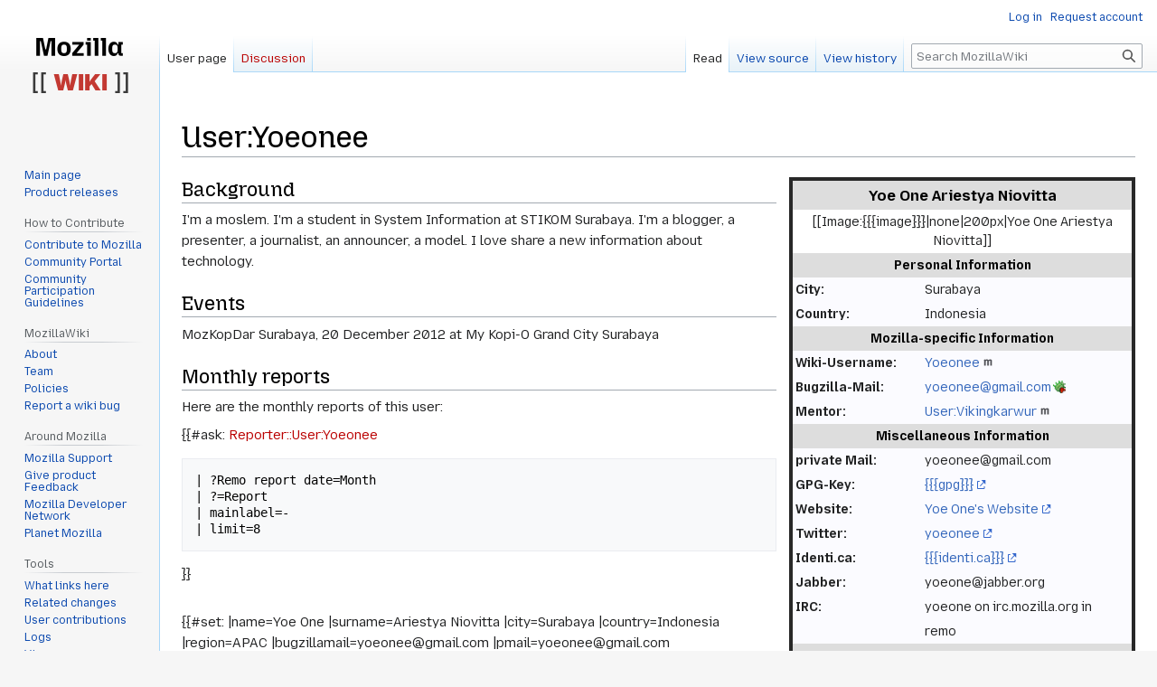

--- FILE ---
content_type: text/html; charset=UTF-8
request_url: http://wiki.mozilla.org/User:Yoeonee
body_size: 6553
content:
<!DOCTYPE html>
<html class="client-nojs" lang="en" dir="ltr">
<head>
<meta charset="UTF-8"/>
<title>User:Yoeonee - MozillaWiki</title>
<script>document.documentElement.className="client-js";RLCONF={"wgBreakFrames":false,"wgSeparatorTransformTable":["",""],"wgDigitTransformTable":["",""],"wgDefaultDateFormat":"dmy","wgMonthNames":["","January","February","March","April","May","June","July","August","September","October","November","December"],"wgRequestId":"dc11d4c93aac681fa47ce337","wgCSPNonce":false,"wgCanonicalNamespace":"User","wgCanonicalSpecialPageName":false,"wgNamespaceNumber":2,"wgPageName":"User:Yoeonee","wgTitle":"Yoeonee","wgCurRevisionId":691730,"wgRevisionId":691730,"wgArticleId":132202,"wgIsArticle":true,"wgIsRedirect":false,"wgAction":"view","wgUserName":null,"wgUserGroups":["*"],"wgCategories":["Remoreport","Remouser"],"wgPageContentLanguage":"en","wgPageContentModel":"wikitext","wgRelevantPageName":"User:Yoeonee","wgRelevantArticleId":132202,"wgIsProbablyEditable":false,"wgRelevantPageIsProbablyEditable":false,"wgRestrictionEdit":[],"wgRestrictionMove":[],"wgRelevantUserName":"Yoeonee","wgPageFormsTargetName"
:null,"wgPageFormsAutocompleteValues":[],"wgPageFormsAutocompleteOnAllChars":false,"wgPageFormsFieldProperties":[],"wgPageFormsCargoFields":[],"wgPageFormsDependentFields":[],"wgPageFormsCalendarValues":[],"wgPageFormsCalendarParams":[],"wgPageFormsCalendarHTML":null,"wgPageFormsGridValues":[],"wgPageFormsGridParams":[],"wgPageFormsContLangYes":null,"wgPageFormsContLangNo":null,"wgPageFormsContLangMonths":[],"wgPageFormsHeightForMinimizingInstances":800,"wgPageFormsShowOnSelect":[],"wgPageFormsScriptPath":"/extensions/PageForms","edgValues":null,"wgPageFormsEDSettings":null,"wgAmericanDates":false,"wgMFDisplayWikibaseDescriptions":{"search":false,"nearby":false,"watchlist":false,"tagline":false},"wgVector2022PreviewPages":[]};RLSTATE={"site.styles":"ready","user.styles":"ready","user":"ready","user.options":"loading","skins.vector.styles.legacy":"ready"};RLPAGEMODULES=["site","mediawiki.page.ready","skins.vector.legacy.js","ext.Bugzilla"];</script>
<script>(RLQ=window.RLQ||[]).push(function(){mw.loader.implement("user.options@12s5i",function($,jQuery,require,module){mw.user.tokens.set({"patrolToken":"+\\","watchToken":"+\\","csrfToken":"+\\"});});});</script>
<link rel="stylesheet" href="/load.php?lang=en&amp;modules=skins.vector.styles.legacy&amp;only=styles&amp;skin=vector"/>
<script async="" src="/load.php?lang=en&amp;modules=startup&amp;only=scripts&amp;raw=1&amp;skin=vector"></script>
<meta name="ResourceLoaderDynamicStyles" content=""/>
<link rel="stylesheet" href="/load.php?lang=en&amp;modules=site.styles&amp;only=styles&amp;skin=vector"/>
<meta name="generator" content="MediaWiki 1.39.10"/>
<meta name="format-detection" content="telephone=no"/>
<meta name="viewport" content="width=1000"/>
<link rel="icon" href="/images/favicon.ico"/>
<link rel="search" type="application/opensearchdescription+xml" href="/opensearch_desc.php" title="MozillaWiki (en)"/>
<link rel="EditURI" type="application/rsd+xml" href="https://wiki.mozilla.org/api.php?action=rsd"/>
<link rel="alternate" type="application/atom+xml" title="MozillaWiki Atom feed" href="/index.php?title=Special:RecentChanges&amp;feed=atom"/>
</head>
<body class="mediawiki ltr sitedir-ltr mw-hide-empty-elt ns-2 ns-subject page-User_Yoeonee rootpage-User_Yoeonee skin-vector action-view skin-vector-legacy vector-feature-language-in-header-enabled vector-feature-language-in-main-page-header-disabled vector-feature-language-alert-in-sidebar-disabled vector-feature-sticky-header-disabled vector-feature-sticky-header-edit-disabled vector-feature-table-of-contents-disabled vector-feature-visual-enhancement-next-disabled"><div id="mw-page-base" class="noprint"></div>
<div id="mw-head-base" class="noprint"></div>
<div id="content" class="mw-body" role="main">
	<a id="top"></a>
	<div id="siteNotice"></div>
	<div class="mw-indicators">
	</div>
	<h1 id="firstHeading" class="firstHeading mw-first-heading"><span class="mw-page-title-namespace">User</span><span class="mw-page-title-separator">:</span><span class="mw-page-title-main">Yoeonee</span></h1>
	<div id="bodyContent" class="vector-body">
		<div id="siteSub" class="noprint">From MozillaWiki</div>
		<div id="contentSub"></div>
		<div id="contentSub2"></div>
		
		<div id="jump-to-nav"></div>
		<a class="mw-jump-link" href="#mw-head">Jump to navigation</a>
		<a class="mw-jump-link" href="#searchInput">Jump to search</a>
		<div id="mw-content-text" class="mw-body-content mw-content-ltr" lang="en" dir="ltr"><div class="mw-parser-output"><table cellpadding="3" style="float:right; border-spacing:0px; background-color:#fbfbff; font-size:95%; margin:0 0 0.5em 1em; width:28em;">
<tbody><tr>
<th colspan="2" style="color: black; background-color: #dddddd; font-weight: bold; text-align:center; font-size: larger; -moz-border-radius-topright: 10px; -moz-border-radius-topleft: 10px; border-left: 4px solid rgb(40, 40, 40); border-right: 4px solid rgb(40, 40, 40); border-top: 4px solid rgb(40, 40, 40);">Yoe One Ariestya Niovitta
</th></tr>
<tr class="hiddenStructure">
<td colspan="2" align="center" bgcolor="#ffffff" style="border-left: 4px solid rgb(40, 40, 40); border-right: 4px solid rgb(40, 40, 40);">[[Image:{{{image}}}|none|200px|Yoe One Ariestya Niovitta]]
</td></tr>
<tr>
<th colspan="2" style="color: black; background-color: #dddddd; font-weight: bold; text-align:center; border-left: 4px solid rgb(40, 40, 40); border-right: 4px solid rgb(40, 40, 40);">Personal Information
</th></tr>
<tr bgcolor="#fbfbff" valign="top">
<td style="border-left: 4px solid rgb(40, 40, 40);"><b>City:</b></td>
<td style="border-right: 4px solid rgb(40, 40, 40);">Surabaya
</td></tr>
<tr bgcolor="#fbfbff" valign="top">
<td style="border-left: 4px solid rgb(40, 40, 40);"><b>Country:</b></td>
<td style="border-right: 4px solid rgb(40, 40, 40);">Indonesia
</td></tr>
<tr>
<th colspan="2" style="color: black; background-color: #dddddd; font-weight: bold; text-align:center; border-left: 4px solid rgb(40, 40, 40); border-right: 4px solid rgb(40, 40, 40);">Mozilla-specific Information
</th></tr>
<tr valign="top">
<td style="border-left: 4px solid rgb(40, 40, 40);"><b>Wiki-Username:</b></td>
<td style="border-right: 4px solid rgb(40, 40, 40);border-bottom: 0px;"><a rel="nofollow" class="external text" href="https://wiki.mozilla.org/User:Yoeonee">Yoeonee</a>
</td></tr>
<tr valign="top">
<td style="border-left: 4px solid rgb(40, 40, 40);"><b>Bugzilla-Mail:</b></td>
<td style="border-right: 4px solid rgb(40, 40, 40);"><a rel="nofollow" class="external text" href="https://bugzilla.mozilla.org/buglist.cgi?bug_status=UNCONFIRMED&amp;bug_status=NEW&amp;bug_status=ASSIGNED&amp;bug_status=REOPENED&amp;emailassigned_to1=1&amp;emailreporter1=1&amp;emailtype1=exact&amp;email1=yoeonee@gmail.com&amp;field0-0-0=bug_status&amp;type0-0-0=notequals&amp;value0-0-0=UNCONFIRMED&amp;field0-0-1=reporter&amp;type0-0-1=equals&amp;value0-0-1=yoeonee@gmail.com">yoeonee@gmail.com</a>
</td></tr>
<tr valign="top">
<td style="border-left: 4px solid rgb(40, 40, 40);"><b>Mentor:</b></td>
<td style="border-right: 4px solid rgb(40, 40, 40);border-bottom: 0px;"><a rel="nofollow" class="external text" href="https://wiki.mozilla.org/User:Vikingkarwur">User:Vikingkarwur</a>
</td></tr>
<tr valign="top">
<th colspan="2" style="color: black; background-color: #dddddd; font-weight: bold; text-align:center; border-left: 4px solid rgb(40, 40, 40); border-right: 4px solid rgb(40, 40, 40);">Miscellaneous Information
</th></tr>
<tr bgcolor="#fbfbff" valign="top">
<td style="border-left: 4px solid rgb(40, 40, 40);"><b>private Mail:</b></td>
<td style="border-left:0px; border-right: 4px solid rgb(40, 40, 40);">yoeonee@gmail.com
</td></tr>
<tr class="hiddenStructure" bgcolor="#fbfbff" valign="top">
<td style="border-left: 4px solid rgb(40, 40, 40);"><b>GPG-Key:</b></td>
<td style="border-right: 4px solid rgb(40, 40, 40);"><a rel="nofollow" class="external text" href="http://pgp.surfnet.nl:11371/pks/lookup?op=index&amp;search=0x{{{gpg}}}">{{{gpg}}}</a>
</td></tr>
<tr class="hiddenStructure" bgcolor="#fbfbff" valign="top">
<td style="border-left: 4px solid rgb(40, 40, 40);"><b>Website:</b></td>
<td style="border-right: 4px solid rgb(40, 40, 40);"><a rel="nofollow" class="external text" href="http://yoeone.blogspot.com/">Yoe One's Website</a>
</td></tr>
<tr bgcolor="#fbfbff" valign="top">
<td style="border-left: 4px solid rgb(40, 40, 40);"><b>Twitter:</b></td>
<td style="border-left:0px; border-right: 4px solid rgb(40, 40, 40);"><a rel="nofollow" class="external text" href="http://twitter.com/yoeonee">yoeonee</a>
</td></tr>
<tr class="hiddenStructure" bgcolor="#fbfbff" valign="top">
<td style="border-left: 4px solid rgb(40, 40, 40);"><b>Identi.ca:</b></td>
<td style="border-right: 4px solid rgb(40, 40, 40);"><a rel="nofollow" class="external text" href="http://identi.ca/{{{identi.ca}}}">{{{identi.ca}}}</a>
</td></tr>
<tr bgcolor="#fbfbff" valign="top">
<td style="border-left: 4px solid rgb(40, 40, 40);"><b>Jabber:</b></td>
<td style="border-right: 4px solid rgb(40, 40, 40);">yoeone@jabber.org
</td></tr>
<tr bgcolor="#fbfbff" valign="top">
<td style="border-left: 4px solid rgb(40, 40, 40);"><b>IRC:</b></td>
<td style="border-right: 4px solid rgb(40, 40, 40);">yoeone on irc.mozilla.org in
</td></tr>
<tr bgcolor="#fbfbff" valign="top">
<td style="border-left: 4px solid rgb(40, 40, 40);"></td>
<td style="border-right: 4px solid rgb(40, 40, 40);">remo
</td></tr>
<tr>
<th colspan="2" style="color: #dddddd; background-color: #dddddd; font-weight: bold; text-align:center; -moz-border-radius-bottomright: 10px; -moz-border-radius-bottomleft: 10px; border-left: 4px solid rgb(40, 40, 40); border-right: 4px solid rgb(40, 40, 40); border-bottom: 4px solid rgb(40, 40, 40);">&#160;
</th></tr></tbody></table>
<h2><span class="mw-headline" id="Background">Background</span></h2>
<p>I'm a moslem. I'm a student in System Information at STIKOM Surabaya. I'm a blogger, a presenter, a journalist, an announcer, a model. I love share a new information about technology.
</p>
<h2><span class="mw-headline" id="Events">Events</span></h2>
<p>MozKopDar Surabaya, 20 December 2012 at My Kopi-O Grand City Surabaya
</p>
<h2><span class="mw-headline" id="Monthly_reports">Monthly reports</span></h2>
<p>Here are the monthly reports of this user:
</p><p>{{#ask: <a href="/index.php?title=Reporter::User:Yoeonee&amp;action=edit&amp;redlink=1" class="new" title="Reporter::User:Yoeonee (page does not exist)">Reporter::User:Yoeonee</a>
</p>
<pre>| ?Remo report date=Month
|&#160;?=Report
| mainlabel=-
| limit=8
</pre>
<p>}}
</p><p><br />
{{#set:
|name=Yoe One
|surname=Ariestya Niovitta
|city=Surabaya
|country=Indonesia
|region=APAC
|bugzillamail=yoeonee@gmail.com
|pmail=yoeonee@gmail.com
|mentor=User:Vikingkarwur
|gpg={{{gpg}}}
|website=<a rel="nofollow" class="external free" href="http://yoeone.blogspot.com/">http://yoeone.blogspot.com/</a>
|twitter=yoeonee
|identi.ca={{{identi.ca}}}
|jabber=yoeone@jabber.org
|ircnick=yoeone
}}
</p><p>{{#set:
|sigmentors={{{sigmentors}}}
|sigpr={{{sigpr}}}
|sigmarketing={{{sigmarketing}}}
|sigdev={{{sigdev}}}
|sigsumo={{{sigsumo}}}
|sigqa={{{sigqa}}}
}}
</p><p><br />
</p><p><br />
</p><p><br />
</p>
<!-- 
NewPP limit report
Cached time: 20260123194715
Cache expiry: 86400
Reduced expiry: false
Complications: []
CPU time usage: 0.017 seconds
Real time usage: 0.029 seconds
Preprocessor visited node count: 105/1000000
Post‐expand include size: 6158/2097152 bytes
Template argument size: 958/2097152 bytes
Highest expansion depth: 4/100
Expensive parser function count: 0/100
Unstrip recursion depth: 0/20
Unstrip post‐expand size: 0/5000000 bytes
-->
<!--
Transclusion expansion time report (%,ms,calls,template)
100.00%   13.543      1 -total
 78.83%   10.676      1 Template:Remobox
 20.50%    2.777      1 Template:VerifiedUser
-->

<!-- Saved in parser cache with key wiki:pcache:idhash:132202-0!canonical and timestamp 20260123194715 and revision id 691730.
 -->
</div>
<div class="printfooter" data-nosnippet="">Retrieved from "<a dir="ltr" href="https://wiki.mozilla.org/index.php?title=User:Yoeonee&amp;oldid=691730">https://wiki.mozilla.org/index.php?title=User:Yoeonee&amp;oldid=691730</a>"</div></div>
		<div id="catlinks" class="catlinks" data-mw="interface"><div id="mw-normal-catlinks" class="mw-normal-catlinks"><a href="/Special:Categories" title="Special:Categories">Categories</a>: <ul><li><a href="/Category:Remoreport" title="Category:Remoreport">Remoreport</a></li><li><a href="/Category:Remouser" title="Category:Remouser">Remouser</a></li></ul></div></div>
	</div>
</div>

<div id="mw-navigation">
	<h2>Navigation menu</h2>
	<div id="mw-head">
		

<nav id="p-personal" class="vector-menu mw-portlet mw-portlet-personal vector-user-menu-legacy" aria-labelledby="p-personal-label" role="navigation"  >
	<h3
		id="p-personal-label"
		
		class="vector-menu-heading "
	>
		<span class="vector-menu-heading-label">Personal tools</span>
	</h3>
	<div class="vector-menu-content">
		
		<ul class="vector-menu-content-list"><li id="pt-login" class="mw-list-item"><a href="/index.php?title=Special:UserLogin&amp;returnto=User%3AYoeonee" title="You are encouraged to log in; however, it is not mandatory [o]" accesskey="o"><span>Log in</span></a></li><li id="pt-createaccount" class="mw-list-item"><a href="/Special:RequestAccount" title="You are encouraged to create an account and log in; however, it is not mandatory"><span>Request account</span></a></li></ul>
		
	</div>
</nav>

		<div id="left-navigation">
			

<nav id="p-namespaces" class="vector-menu mw-portlet mw-portlet-namespaces vector-menu-tabs vector-menu-tabs-legacy" aria-labelledby="p-namespaces-label" role="navigation"  >
	<h3
		id="p-namespaces-label"
		
		class="vector-menu-heading "
	>
		<span class="vector-menu-heading-label">Namespaces</span>
	</h3>
	<div class="vector-menu-content">
		
		<ul class="vector-menu-content-list"><li id="ca-nstab-user" class="selected mw-list-item"><a href="/User:Yoeonee" title="View the user page [c]" accesskey="c"><span>User page</span></a></li><li id="ca-talk" class="new mw-list-item"><a href="/index.php?title=User_talk:Yoeonee&amp;action=edit&amp;redlink=1" rel="discussion" title="Discussion about the content page (page does not exist) [t]" accesskey="t"><span>Discussion</span></a></li></ul>
		
	</div>
</nav>

			

<nav id="p-variants" class="vector-menu mw-portlet mw-portlet-variants emptyPortlet vector-menu-dropdown" aria-labelledby="p-variants-label" role="navigation"  >
	<input type="checkbox"
		id="p-variants-checkbox"
		role="button"
		aria-haspopup="true"
		data-event-name="ui.dropdown-p-variants"
		class="vector-menu-checkbox"
		aria-labelledby="p-variants-label"
	/>
	<label
		id="p-variants-label"
		 aria-label="Change language variant"
		class="vector-menu-heading "
	>
		<span class="vector-menu-heading-label">English</span>
	</label>
	<div class="vector-menu-content">
		
		<ul class="vector-menu-content-list"></ul>
		
	</div>
</nav>

		</div>
		<div id="right-navigation">
			

<nav id="p-views" class="vector-menu mw-portlet mw-portlet-views vector-menu-tabs vector-menu-tabs-legacy" aria-labelledby="p-views-label" role="navigation"  >
	<h3
		id="p-views-label"
		
		class="vector-menu-heading "
	>
		<span class="vector-menu-heading-label">Views</span>
	</h3>
	<div class="vector-menu-content">
		
		<ul class="vector-menu-content-list"><li id="ca-view" class="selected mw-list-item"><a href="/User:Yoeonee"><span>Read</span></a></li><li id="ca-viewsource" class="mw-list-item"><a href="/index.php?title=User:Yoeonee&amp;action=edit" title="This page is protected.&#10;You can view its source [e]" accesskey="e"><span>View source</span></a></li><li id="ca-history" class="mw-list-item"><a href="/index.php?title=User:Yoeonee&amp;action=history" title="Past revisions of this page [h]" accesskey="h"><span>View history</span></a></li></ul>
		
	</div>
</nav>

			

<nav id="p-cactions" class="vector-menu mw-portlet mw-portlet-cactions emptyPortlet vector-menu-dropdown" aria-labelledby="p-cactions-label" role="navigation"  title="More options" >
	<input type="checkbox"
		id="p-cactions-checkbox"
		role="button"
		aria-haspopup="true"
		data-event-name="ui.dropdown-p-cactions"
		class="vector-menu-checkbox"
		aria-labelledby="p-cactions-label"
	/>
	<label
		id="p-cactions-label"
		
		class="vector-menu-heading "
	>
		<span class="vector-menu-heading-label">More</span>
	</label>
	<div class="vector-menu-content">
		
		<ul class="vector-menu-content-list"></ul>
		
	</div>
</nav>

			
<div id="p-search" role="search" class="vector-search-box-vue  vector-search-box-show-thumbnail vector-search-box-auto-expand-width vector-search-box">
	<div>
			<h3 >
				<label for="searchInput">Search</label>
			</h3>
		<form action="/index.php" id="searchform"
			class="vector-search-box-form">
			<div id="simpleSearch"
				class="vector-search-box-inner"
				 data-search-loc="header-navigation">
				<input class="vector-search-box-input"
					 type="search" name="search" placeholder="Search MozillaWiki" aria-label="Search MozillaWiki" autocapitalize="sentences" title="Search MozillaWiki [f]" accesskey="f" id="searchInput"
				>
				<input type="hidden" name="title" value="Special:Search">
				<input id="mw-searchButton"
					 class="searchButton mw-fallbackSearchButton" type="submit" name="fulltext" title="Search the pages for this text" value="Search">
				<input id="searchButton"
					 class="searchButton" type="submit" name="go" title="Go to a page with this exact name if it exists" value="Go">
			</div>
		</form>
	</div>
</div>

		</div>
	</div>
	

<div id="mw-panel">
	<div id="p-logo" role="banner">
		<a class="mw-wiki-logo" href="/Main_Page"
			title="Visit the main page"></a>
	</div>
	

<nav id="p-navigation" class="vector-menu mw-portlet mw-portlet-navigation vector-menu-portal portal" aria-labelledby="p-navigation-label" role="navigation"  >
	<h3
		id="p-navigation-label"
		
		class="vector-menu-heading "
	>
		<span class="vector-menu-heading-label">Navigation</span>
	</h3>
	<div class="vector-menu-content">
		
		<ul class="vector-menu-content-list"><li id="n-mainpage-description" class="mw-list-item"><a href="/Main_Page" title="Visit the main page [z]" accesskey="z"><span>Main page</span></a></li><li id="n-Product-releases" class="mw-list-item"><a href="/Releases"><span>Product releases</span></a></li></ul>
		
	</div>
</nav>

	

<nav id="p-How_to_Contribute" class="vector-menu mw-portlet mw-portlet-How_to_Contribute vector-menu-portal portal" aria-labelledby="p-How_to_Contribute-label" role="navigation"  >
	<h3
		id="p-How_to_Contribute-label"
		
		class="vector-menu-heading "
	>
		<span class="vector-menu-heading-label">How to Contribute</span>
	</h3>
	<div class="vector-menu-content">
		
		<ul class="vector-menu-content-list"><li id="n-Contribute-to-Mozilla" class="mw-list-item"><a href="/Contribute"><span>Contribute to Mozilla</span></a></li><li id="n-Community-Portal" class="mw-list-item"><a href="//community.mozilla.org" rel="nofollow"><span>Community Portal</span></a></li><li id="n-Community-Participation-Guidelines" class="mw-list-item"><a href="//www.mozilla.org/en-US/about/governance/policies/participation/" rel="nofollow"><span>Community Participation Guidelines</span></a></li></ul>
		
	</div>
</nav>


<nav id="p-MozillaWiki" class="vector-menu mw-portlet mw-portlet-MozillaWiki vector-menu-portal portal" aria-labelledby="p-MozillaWiki-label" role="navigation"  >
	<h3
		id="p-MozillaWiki-label"
		
		class="vector-menu-heading "
	>
		<span class="vector-menu-heading-label">MozillaWiki</span>
	</h3>
	<div class="vector-menu-content">
		
		<ul class="vector-menu-content-list"><li id="n-About" class="mw-list-item"><a href="/MozillaWiki:About"><span>About</span></a></li><li id="n-Team" class="mw-list-item"><a href="/MozillaWiki:Team"><span>Team</span></a></li><li id="n-Policies" class="mw-list-item"><a href="/MozillaWiki:Policies"><span>Policies</span></a></li><li id="n-Report-a-wiki-bug" class="mw-list-item"><a href="//bugzilla.mozilla.org/enter_bug.cgi?product=Websites&amp;component=wiki.mozilla.org" rel="nofollow"><span>Report a wiki bug</span></a></li></ul>
		
	</div>
</nav>


<nav id="p-Around_Mozilla" class="vector-menu mw-portlet mw-portlet-Around_Mozilla vector-menu-portal portal" aria-labelledby="p-Around_Mozilla-label" role="navigation"  >
	<h3
		id="p-Around_Mozilla-label"
		
		class="vector-menu-heading "
	>
		<span class="vector-menu-heading-label">Around Mozilla</span>
	</h3>
	<div class="vector-menu-content">
		
		<ul class="vector-menu-content-list"><li id="n-Mozilla-Support" class="mw-list-item"><a href="//support.mozilla.org/" rel="nofollow"><span>Mozilla Support</span></a></li><li id="n-Give-product-Feedback" class="mw-list-item"><a href="//connect.mozilla.org/" rel="nofollow"><span>Give product Feedback</span></a></li><li id="n-Mozilla-Developer-Network" class="mw-list-item"><a href="//developer.mozilla.org/" rel="nofollow"><span>Mozilla Developer Network</span></a></li><li id="n-Planet-Mozilla" class="mw-list-item"><a href="//planet.mozilla.org/" rel="nofollow"><span>Planet Mozilla</span></a></li></ul>
		
	</div>
</nav>


<nav id="p-tb" class="vector-menu mw-portlet mw-portlet-tb vector-menu-portal portal" aria-labelledby="p-tb-label" role="navigation"  >
	<h3
		id="p-tb-label"
		
		class="vector-menu-heading "
	>
		<span class="vector-menu-heading-label">Tools</span>
	</h3>
	<div class="vector-menu-content">
		
		<ul class="vector-menu-content-list"><li id="t-whatlinkshere" class="mw-list-item"><a href="/Special:WhatLinksHere/User:Yoeonee" title="A list of all wiki pages that link here [j]" accesskey="j"><span>What links here</span></a></li><li id="t-recentchangeslinked" class="mw-list-item"><a href="/Special:RecentChangesLinked/User:Yoeonee" rel="nofollow" title="Recent changes in pages linked from this page [k]" accesskey="k"><span>Related changes</span></a></li><li id="t-contributions" class="mw-list-item"><a href="/Special:Contributions/Yoeonee" title="A list of contributions by this user"><span>User contributions</span></a></li><li id="t-log" class="mw-list-item"><a href="/Special:Log/Yoeonee"><span>Logs</span></a></li><li id="t-userrights" class="mw-list-item"><a href="/Special:UserRights/Yoeonee"><span>View user groups</span></a></li><li id="t-specialpages" class="mw-list-item"><a href="/Special:SpecialPages" title="A list of all special pages [q]" accesskey="q"><span>Special pages</span></a></li><li id="t-print" class="mw-list-item"><a href="javascript:print();" rel="alternate" title="Printable version of this page [p]" accesskey="p"><span>Printable version</span></a></li><li id="t-permalink" class="mw-list-item"><a href="/index.php?title=User:Yoeonee&amp;oldid=691730" title="Permanent link to this revision of this page"><span>Permanent link</span></a></li><li id="t-info" class="mw-list-item"><a href="/index.php?title=User:Yoeonee&amp;action=info" title="More information about this page"><span>Page information</span></a></li></ul>
		
	</div>
</nav>

	
</div>

</div>

<footer id="footer" class="mw-footer" role="contentinfo" >
	<ul id="footer-info">
	<li id="footer-info-lastmod"> This page was last edited on 8 August 2013, at 14:41.</li>
</ul>

	<ul id="footer-places">
	<li id="footer-places-privacy"><a href="/MozillaWiki:Privacy_policy">Privacy policy</a></li>
	<li id="footer-places-about"><a href="/MozillaWiki:About">About MozillaWiki</a></li>
	<li id="footer-places-mobileview"><a href="https://wiki.mozilla.org/index.php?title=User:Yoeonee&amp;mobileaction=toggle_view_mobile" class="noprint stopMobileRedirectToggle">Mobile view</a></li>
</ul>

	<ul id="footer-icons" class="noprint">
	<li id="footer-poweredbyico"><a href="https://www.mediawiki.org/"><img src="/resources/assets/poweredby_mediawiki_88x31.png" alt="Powered by MediaWiki" srcset="/resources/assets/poweredby_mediawiki_132x47.png 1.5x, /resources/assets/poweredby_mediawiki_176x62.png 2x" width="88" height="31" loading="lazy"/></a></li>
</ul>

</footer>

<script>(RLQ=window.RLQ||[]).push(function(){mw.config.set({"wgPageParseReport":{"limitreport":{"cputime":"0.017","walltime":"0.029","ppvisitednodes":{"value":105,"limit":1000000},"postexpandincludesize":{"value":6158,"limit":2097152},"templateargumentsize":{"value":958,"limit":2097152},"expansiondepth":{"value":4,"limit":100},"expensivefunctioncount":{"value":0,"limit":100},"unstrip-depth":{"value":0,"limit":20},"unstrip-size":{"value":0,"limit":5000000},"timingprofile":["100.00%   13.543      1 -total"," 78.83%   10.676      1 Template:Remobox"," 20.50%    2.777      1 Template:VerifiedUser"]},"cachereport":{"timestamp":"20260123194715","ttl":86400,"transientcontent":false}}});mw.config.set({"wgBackendResponseTime":311});});</script>
</body>
</html>